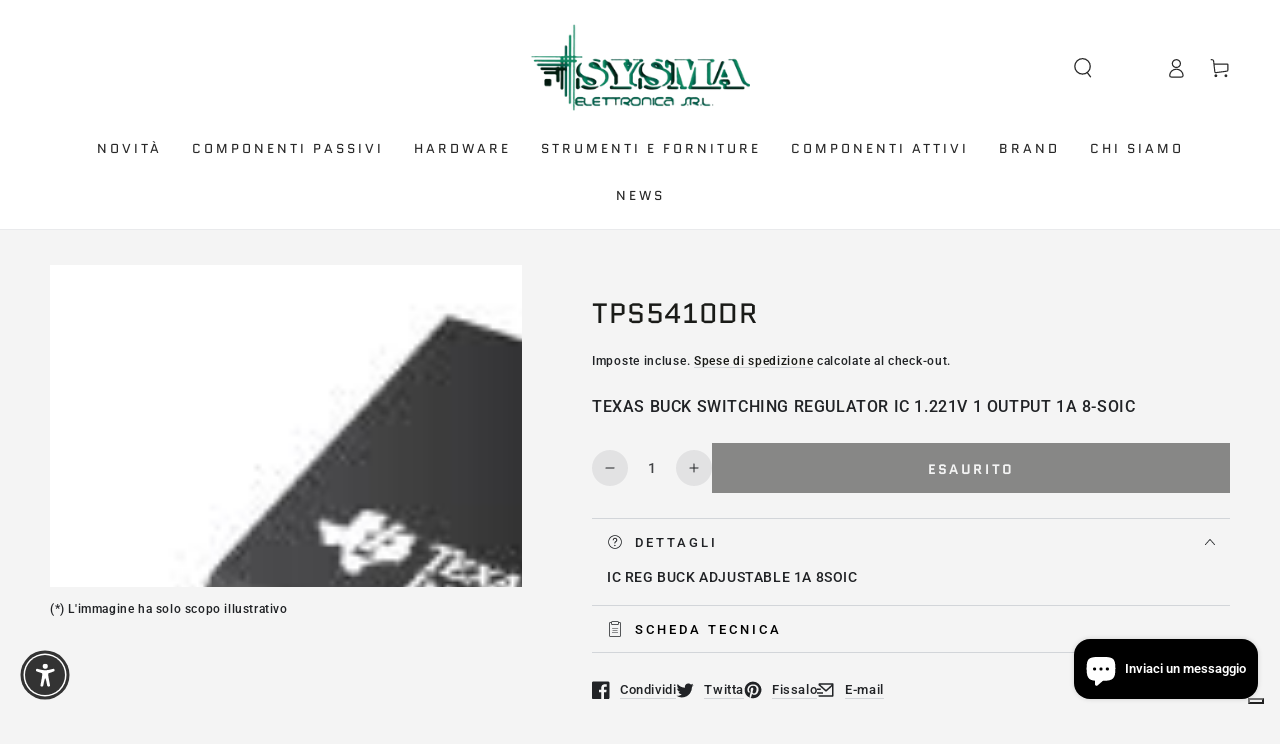

--- FILE ---
content_type: application/javascript; charset=utf-8
request_url: https://cs.iubenda.com/cookie-solution/confs/js/93604680.js
body_size: -289
content:
_iub.csRC = { consApiKey: 'tN26YAxBxGedFejGHyLgGRsUFgU4wAWj', showBranding: false, publicId: 'b1dcd9fa-6db6-11ee-8bfc-5ad8d8c564c0', floatingGroup: false };
_iub.csEnabled = true;
_iub.csPurposes = [];
_iub.csT = 1.0;
_iub.googleConsentModeV2 = true;
